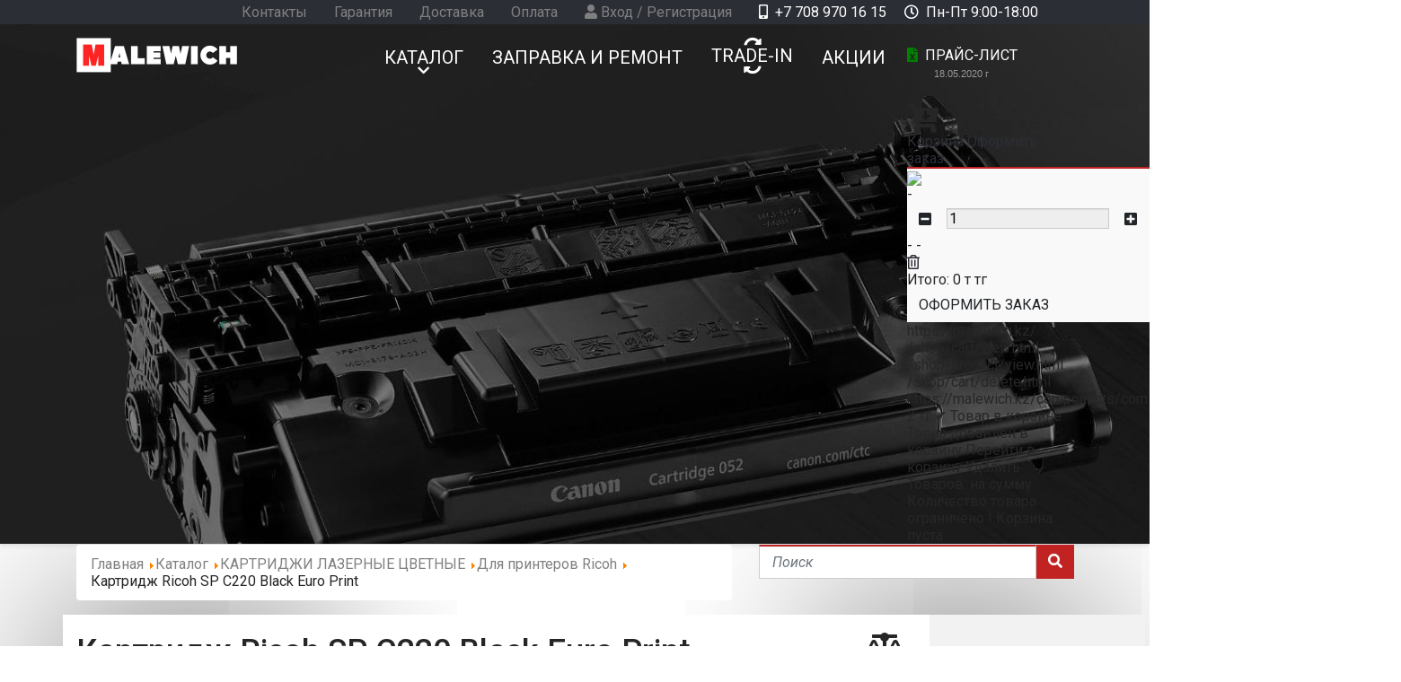

--- FILE ---
content_type: text/html; charset=utf-8
request_url: https://malewich.kz/catalog/color-laser-cartridges/ricoh-color-cartridges/cartridge-ricoh-sp-c220-black-euro-print.html
body_size: 15289
content:

<!DOCTYPE html>
<html lang="ru-RU" dir="ltr">
   <head>
      <meta http-equiv="X-UA-Compatible" content="IE=edge" />
      <meta name="viewport" content="width=device-width, initial-scale=1" />
      <meta name="HandheldFriendly" content="true" />
      <meta name="apple-mobile-web-app-capable" content="YES" />
      <link rel="stylesheet" href="https://use.fontawesome.com/releases/v5.11.2/css/all.css" >
   <meta charset="utf-8" />
	<base href="https://malewich.kz/catalog/color-laser-cartridges/ricoh-color-cartridges/cartridge-ricoh-sp-c220-black-euro-print.html" />
	<meta name="robots" content="max-snippet:-1, max-image-preview:large, max-video-preview:-1" />
	<meta name="description" content="Купить оптом и в розницу картридж Ricoh SP C220 Black Euro Print для Aficio SPC220/SPC221/SPC222/SPC240 по выгодной цене. Доставка по Казахстану." />
	<meta name="generator" content="Joomla! - Open Source Content Management" />
	<title>Картридж Ricoh SP C220 Black Euro Print для Aficio SPC220/SPC221/SPC222/SPC240 - Интернет-магазин Malewich.kz</title>
	<link href="https://malewich.kz/images/malewich/favicon.png" rel="shortcut icon" type="" />
	<link href="https://malewich.kz/components/com_jshopping/css/bs4.css" rel="stylesheet" />
	<link href="https://malewich.kz/components/com_jshopping/css/jquery.lightbox.css" rel="stylesheet" />
	<link rel="stylesheet" type="text/css" href="/media/plg_jchoptimize/cache/css/14559b859cd52fa38ebced1201a1f546.css" />
	
	<link href="https://malewich.kz/media/astroid/assets/css/animate.min.css?3d28e7f7d0c12a87b7f7eff458d6552c" rel="stylesheet" />
	<link href="https://fonts.googleapis.com/css?family=Roboto:100,100i,300,300i,400,400i,500,500i,700,700i,900,900i|Roboto:100,100i,300,300i,400,400i,500,500i,700,700i,900,900i|Roboto:100,100i,300,300i,400,400i,500,500i,700,700i,900,900i|Roboto:100,100i,300,300i,400,400i,500,500i,700,700i,900,900i|Roboto:100,100i,300,300i,400,400i,500,500i,700,700i,900,900i|Roboto:100,100i,300,300i,400,400i,500,500i,700,700i,900,900i|Roboto:100,100i,300,300i,400,400i,500,500i,700,700i,900,900i|Roboto:100,100i,300,300i,400,400i,500,500i,700,700i,900,900i|Roboto:100,100i,300,300i,400,400i,500,500i,700,700i,900,900i" rel="stylesheet" />
	<link rel="stylesheet" type="text/css" href="/media/plg_jchoptimize/cache/css/8e176fbf9ef7f8aaa7f8100420fae164.css" />
	
	<link href="https://malewich.kz/media/com_acym/css/module.min.css?v=960" rel="stylesheet" />
	<link href="https://malewich.kz/modules/mod_jshopping_basket_ajax/css/style.css" rel="stylesheet" />
	<style>
#topbar-1{color:rgb(255, 255, 255) !important; }#topbar-1 a{color:rgb(128, 128, 128) !important; }#topbar-1 a:hover{color:rgb(128, 128, 128) !important; }#astroid-column-1091539321232502{color:rgb(255, 255, 255) !important; }#astroid-column-1091539321232502 a{color:rgb(255, 255, 255) !important; }#astroid-column-1091539321232502 a:hover{color:rgb(255, 255, 255) !important; }#bottom-section-1529739293881{color:rgb(128, 128, 128) !important; }#bottom-section-1529739293881 a{color:rgb(128, 128, 128) !important; }#bottom-section-1529739293881 a:hover{color:rgb(193, 35, 35) !important; }#bottom-section-1529739293881{color:rgb(128, 128, 128) !important; }#bottom-section-1529739293881 a{color:rgb(128, 128, 128) !important; }#bottom-section-1529739293881 a:hover{color:rgb(193, 35, 35) !important; }#footer-section-1528971627712{color:rgb(128, 128, 128) !important; }#footer-section-1528971627712 a{color:rgb(255, 255, 255) !important; }#footer-section-1528971627712 a:hover{color:rgb(196, 35, 35) !important; }#footer-section-1528971627712{color:rgb(128, 128, 128) !important; }#footer-section-1528971627712 a{color:rgb(255, 255, 255) !important; }#footer-section-1528971627712 a:hover{color:rgb(196, 35, 35) !important; }
	</style>
	<script type="application/json" class="joomla-script-options new">{"csrf.token":"681f4dfaa63f13a7b91eeba008be61e9","system.paths":{"root":"","base":""}}</script>
	
	
	
	
	
	
	
	
	
	
	
	
	
	
	
	
	
	
	
	
	
	
	<!-- Start: Структурные данные гугла -->
            
<script type="application/ld+json">
{
    "@context": "https://schema.org",
    "@type": "BreadcrumbList",
    "itemListElement": [
        {
            "@type": "ListItem",
            "position": 1,
            "name": "Главная",
            "item": "https://malewich.kz/"
        },
        {
            "@type": "ListItem",
            "position": 2,
            "name": "Каталог",
            "item": "https://malewich.kz/"
        },
        {
            "@type": "ListItem",
            "position": 3,
            "name": "КАРТРИДЖИ ЛАЗЕРНЫЕ ЦВЕТНЫЕ",
            "item": "https://malewich.kz/catalog/color-laser-cartridges.html"
        },
        {
            "@type": "ListItem",
            "position": 4,
            "name": "Для принтеров Ricoh",
            "item": "https://malewich.kz/catalog/color-laser-cartridges/ricoh-color-cartridges.html"
        },
        {
            "@type": "ListItem",
            "position": 5,
            "name": "Картридж Ricoh SP C220 Black Euro Print",
            "item": "https://malewich.kz/catalog/color-laser-cartridges/ricoh-color-cartridges/cartridge-ricoh-sp-c220-black-euro-print.html"
        }
    ]
}
</script>

<script type="application/ld+json">
{
    "@context": "https://schema.org",
    "@type": "Product",
    "productID": "3172",
    "name": "Картридж Ricoh SP C220 Black Euro Print",
    "image": "https://malewich.kz/components/com_jshopping/files/img_products/full_Ricoh-SP-C220-bk.jpg",
    "description": "ХАРАКТЕРИСТИКИ Производитель Euro Print Модель картриджа EP- Вид Принт-картридж Тип картриджа Совместимый Цвет печати Чёрный Для принтеров - Совместимые модели - Ресурс 00 страниц A4 при 5% заполнении Размеры упаковки (Д x Ш x В) 33 x 15 x 15 см Вес с упаковкой 1.0 кг   ОПИСАНИЕКартридж Euro Print S",
    "sku": "103996",
    "mpn": "103996",
    "brand": {
        "@type": "Brand",
        "name": "Euro Print"
    },
    "offers": {
        "@type": "Offer",
        "priceCurrency": "KZT",
        "price": "17294.00",
        "url": "https://malewich.kz/catalog/color-laser-cartridges/ricoh-color-cartridges/cartridge-ricoh-sp-c220-black-euro-print.html",
        "itemCondition": "http://schema.org/NewCondition",
        "availability": "https://schema.org/InStock",
        "priceValidUntil": "2100-12-31T10:00:00"
    }
}
</script>
            <!-- End: Структурные данные гугла -->

   






   	<script type="application/javascript" src="/media/plg_jchoptimize/cache/js/4194c44f709458e24f75746cb0fb382f.js"></script>
	<script src="https://malewich.kz/components/com_jshopping/js/jquery/jquery.media.js"></script>
<script src="https://malewich.kz/components/com_jshopping/js/functions.js"></script>
<script src="https://malewich.kz/components/com_jshopping/js/validateForm.js"></script>
<script src="https://malewich.kz/components/com_jshopping/js/jquery/jquery.lightbox.js"></script>
<script src="/media/com_jshopping/js/jquery.product-list-comparison.js"></script>
<script type="application/javascript" src="/media/plg_jchoptimize/cache/js/fce961b3c885a9d8f6f97e2a9009f0ad.js"></script>
	<script src="https://malewich.kz/media/com_acym/js/module.min.js?v=960"></script>
<script src="https://malewich.kz/modules/mod_jshopping_basket_ajax/js/ajax.js"></script>
<script>
function initJSlightBox(){
    jQuery("a.lightbox").lightBox({
        imageLoading: "https://malewich.kz/components/com_jshopping/images/loading.gif",
        imageBtnClose: "https://malewich.kz/components/com_jshopping/images/close.gif",
        imageBtnPrev: "https://malewich.kz/components/com_jshopping/images/prev.gif",
        imageBtnNext: "https://malewich.kz/components/com_jshopping/images/next.gif",
        imageBlank: "https://malewich.kz/components/com_jshopping/images/blank.gif",
        txtImage: "Изображение",
        txtOf: "из"
    });
}
jQuery(function() { initJSlightBox(); });
        if(typeof acymModule === 'undefined'){
            var acymModule = [];
			acymModule['emailRegex'] = /^[a-z0-9!#$%&\'*+\/=?^_`{|}~-]+(?:\.[a-z0-9!#$%&\'*+\/=?^_`{|}~-]+)*\@([a-z0-9-]+\.)+[a-z0-9]{2,20}$/i;
			acymModule['NAMECAPTION'] = 'Название';
			acymModule['NAME_MISSING'] = 'Пожалуйста, введите Ваше имя';
			acymModule['EMAILCAPTION'] = 'E-mail';
			acymModule['VALID_EMAIL'] = 'Пожалуйста, введите корректный e-mail';
			acymModule['VALID_EMAIL_CONFIRMATION'] = 'Поле электронной почты и поле подтверждения электронной почты должны быть идентичными';
			acymModule['CAPTCHA_MISSING'] = 'Неправильная капча, попробуйте ещё раз';
			acymModule['NO_LIST_SELECTED'] = 'Пожалуйста, выберите список, на который Вы хотите подписаться';
			acymModule['NO_LIST_SELECTED_UNSUB'] = 'Выберите списки, от которых вы хотите отказаться';
            acymModule['ACCEPT_TERMS'] = 'Пожалуйста, проверьте Условия использования / Политика конфиденциальности';
        }
		
	</script>
</head>
<body class="site astroid-framework com-jshopping layout-default task-view itemid-1007 ricoh-color-cartridges ricoh-color-cartridges-alias tp-style-29 ltr ru-RU">
   <div id="astroid-preloader" class="d-flex align-items-center">
   <div class="bouncing-loader"><div></div><div></div><div></div></div></div><a id="astroid-backtotop" class="square" href="javascript:void(0)" style="background:rgb(193, 35, 35);"><i class="fas fa-angle-double-up" style="font-size:40px; color:rgb(255, 255, 255);line-height:40px;  padding: 4px"></i></a><div class="astroid-container"><div class="astroid-mobilemenu d-none d-init" data-class-prefix="astroid-mobilemenu" id="astroid-mobilemenu">
<div class="burger-menu-button active">
   <button type="button" class="button close-offcanvas offcanvas-close-btn">
      <span class="box">
         <span class="inner"></span>
      </span>
   </button>
</div>
   <ul class="astroid-mobile-menu d-none"><li class="nav-item nav-item-id-226 nav-item-level-1 nav-item-default d-none no-dropdown-icon"><!--menu link starts-->
<a href="/" title="Главная" class=" nav-link item-link-component item-level-1" data-drop-action="hover">
   <span class="nav-title">
               <i class="fas fa-home"></i>
                           </span>
   </a>
<!--menu link ends--></li><li class="nav-item nav-item-id-682 nav-item-level-1 nav-item-active nav-item-deeper nav-item-parent has-megamenu nav-item-megamenu no-dropdown-icon"><!--menu link starts-->
<a href="#" title="Каталог" class=" nav-link active item-link-url item-level-1" data-drop-action="hover">
   <span class="nav-title">
                                          Каталог                              </span>
   </a>
<!--menu link ends--><ul class="nav-child list-group navbar-subnav level-1"><li class="nav-item-submenu nav-item-id-808 nav-item-level-2 nav-item-deeper nav-item-parent nav-item-megamenu no-dropdown-icon"><!--menu link starts-->
<a href="/catalog/cartridges.html" title="КАРТРИДЖИ ЛАЗЕРНЫЕ МОНОХРОМНЫЕ" class=" nav-link item-link-component item-level-2" data-drop-action="hover">
   <span class="nav-title">
                                          КАРТРИДЖИ ЛАЗЕРНЫЕ МОНОХРОМНЫЕ                              </span>
   </a>
<!--menu link ends--><ul class="nav-child list-group navbar-subnav level-2"><li class="nav-item-submenu nav-item-id-824 nav-item-level-3 nav-item-parent nav-item-megamenu hov-canon no-dropdown-icon"><!--menu link starts-->
<a href="/catalog/cartridges/kartridzhi-lazernye-canon.html" title="Для принтеров Canon" class=" nav-link item-link-component item-level-3" data-drop-action="hover">
   <span class="nav-title">
                                          Для принтеров Canon                              </span>
   </a>
<!--menu link ends--></li><li class="nav-item-submenu nav-item-id-825 nav-item-level-3 nav-item-parent nav-item-megamenu hov-hp no-dropdown-icon"><!--menu link starts-->
<a href="/catalog/cartridges/kartridzhi-lazernye-hp.html" title="Для принтеров HP" class=" nav-link item-link-component item-level-3" data-drop-action="hover">
   <span class="nav-title">
                                          Для принтеров HP                              </span>
   </a>
<!--menu link ends--></li><li class="nav-item-submenu nav-item-id-827 nav-item-level-3 nav-item-parent nav-item-megamenu hov-lexmark no-dropdown-icon"><!--menu link starts-->
<a href="/catalog/cartridges/kartridzhi-lazernye-lexmark.html" title="Для принтеров Lexmark" class=" nav-link item-link-component item-level-3" data-drop-action="hover">
   <span class="nav-title">
                                          Для принтеров Lexmark                              </span>
   </a>
<!--menu link ends--></li><li class="nav-item-submenu nav-item-id-828 nav-item-level-3 nav-item-parent nav-item-megamenu hov-ricoh no-dropdown-icon"><!--menu link starts-->
<a href="/catalog/cartridges/kartridzhi-lazernye-ricoh.html" title="Для принтеров Ricoh" class=" nav-link item-link-component item-level-3" data-drop-action="hover">
   <span class="nav-title">
                                          Для принтеров Ricoh                              </span>
   </a>
<!--menu link ends--></li><li class="nav-item-submenu nav-item-id-829 nav-item-level-3 nav-item-parent nav-item-megamenu hov-samsung no-dropdown-icon"><!--menu link starts-->
<a href="/catalog/cartridges/kartridzhi-lazernye-samsung.html" title="Для принтеров Samsung" class=" nav-link item-link-component item-level-3" data-drop-action="hover">
   <span class="nav-title">
                                          Для принтеров Samsung                              </span>
   </a>
<!--menu link ends--></li><li class="nav-item-submenu nav-item-id-830 nav-item-level-3 nav-item-parent nav-item-megamenu hov-xerox no-dropdown-icon"><!--menu link starts-->
<a href="/catalog/cartridges/kartridzhi-lazernye-xerox.html" title="Для принтеров Xerox" class=" nav-link item-link-component item-level-3" data-drop-action="hover">
   <span class="nav-title">
                                          Для принтеров Xerox                              </span>
   </a>
<!--menu link ends--></li></ul></li><li class="nav-item-submenu nav-item-id-921 nav-item-level-2 nav-item-deeper nav-item-parent nav-item-megamenu no-dropdown-icon"><!--menu link starts-->
<a href="/catalog/ink-cartridges.html" title="КАРТРИДЖИ СТРУЙНЫЕ" class=" nav-link item-link-component item-level-2" data-drop-action="hover">
   <span class="nav-title">
                                          КАРТРИДЖИ СТРУЙНЫЕ                              </span>
   </a>
<!--menu link ends--><ul class="nav-child list-group navbar-subnav level-2"><li class="nav-item-submenu nav-item-id-832 nav-item-level-3 nav-item-parent nav-item-megamenu hov-canon no-dropdown-icon"><!--menu link starts-->
<a href="/catalog/ink-cartridges/kartridzhi-strujnye-canon.html" title="Картриджи струйные Canon" class=" nav-link item-link-component item-level-3" data-drop-action="hover">
   <span class="nav-title">
                                          Картриджи струйные Canon                              </span>
   </a>
<!--menu link ends--></li><li class="nav-item-submenu nav-item-id-831 nav-item-level-3 nav-item-parent nav-item-megamenu hov-hp no-dropdown-icon"><!--menu link starts-->
<a href="/catalog/ink-cartridges/kartridzhi-strujnye-hp.html" title="Картриджи струйные HP" class=" nav-link item-link-component item-level-3" data-drop-action="hover">
   <span class="nav-title">
                                          Картриджи струйные HP                              </span>
   </a>
<!--menu link ends--></li><li class="nav-item-submenu nav-item-id-833 nav-item-level-3 nav-item-parent nav-item-megamenu hov-epson no-dropdown-icon"><!--menu link starts-->
<a href="/catalog/ink-cartridges/kartridzhi-strujnye-epson.html" title="Картриджи струйные Epson" class=" nav-link item-link-component item-level-3" data-drop-action="hover">
   <span class="nav-title">
                                          Картриджи струйные Epson                              </span>
   </a>
<!--menu link ends--></li></ul></li><li class="nav-item-submenu nav-item-id-924 nav-item-level-2 nav-item-active nav-item-deeper nav-item-parent nav-item-megamenu no-dropdown-icon"><!--menu link starts-->
<a href="/catalog/color-laser-cartridges.html" title="КАРТРИДЖИ ЛАЗЕРНЫЕ ЦВЕТНЫЕ" class=" nav-link active item-link-component item-level-2" data-drop-action="hover">
   <span class="nav-title">
                                          КАРТРИДЖИ ЛАЗЕРНЫЕ ЦВЕТНЫЕ                              </span>
   </a>
<!--menu link ends--><ul class="nav-child list-group navbar-subnav level-2"><li class="nav-item-submenu nav-item-id-927 nav-item-level-3 nav-item-parent nav-item-megamenu hov-canon no-dropdown-icon"><!--menu link starts-->
<a href="/catalog/color-laser-cartridges/canon-color-cartridges.html" title="Для принтеров Canon" class=" nav-link item-link-component item-level-3" data-drop-action="hover">
   <span class="nav-title">
                                          Для принтеров Canon                              </span>
   </a>
<!--menu link ends--></li><li class="nav-item-submenu nav-item-id-826 nav-item-level-3 nav-item-parent nav-item-megamenu hov-hp no-dropdown-icon"><!--menu link starts-->
<a href="/catalog/color-laser-cartridges/kartridzhi-lazernye-hp-color.html" title="Для принтеров HP Color" class=" nav-link item-link-component item-level-3" data-drop-action="hover">
   <span class="nav-title">
                                          Для принтеров HP Color                              </span>
   </a>
<!--menu link ends--></li><li class="nav-item-submenu nav-item-id-926 nav-item-level-3 nav-item-parent nav-item-megamenu hov-samsung no-dropdown-icon"><!--menu link starts-->
<a href="/catalog/color-laser-cartridges/samsung-color-cartridges.html" title="Для принтеров Samsung" class=" nav-link item-link-component item-level-3" data-drop-action="hover">
   <span class="nav-title">
                                          Для принтеров Samsung                              </span>
   </a>
<!--menu link ends--></li><li class="nav-item-submenu nav-item-id-1007 nav-item-level-3 nav-item-current nav-item-active nav-item-parent nav-item-megamenu hov-ricoh no-dropdown-icon"><!--menu link starts-->
<a href="/catalog/color-laser-cartridges/ricoh-color-cartridges.html" title="Для принтеров Ricoh" class=" nav-link active item-link-component item-level-3" data-drop-action="hover">
   <span class="nav-title">
                                          Для принтеров Ricoh                              </span>
   </a>
<!--menu link ends--></li></ul></li><li class="nav-item-submenu nav-item-id-925 nav-item-level-2 nav-item-parent nav-item-megamenu no-dropdown-icon"><!--menu link starts-->
<a href="/catalog/keyboards-mouse.html" title="КЛАВИАТУРЫ И МЫШКИ" class=" nav-link item-link-component item-level-2" data-drop-action="hover">
   <span class="nav-title">
                                          КЛАВИАТУРЫ И МЫШКИ                              </span>
   </a>
<!--menu link ends--></li><li class="nav-item-submenu nav-item-id-920 nav-item-level-2 nav-item-parent nav-item-megamenu no-dropdown-icon"><!--menu link starts-->
<a href="/catalog/brands.html" title="Бренды" class=" nav-link item-link-component item-level-2" data-drop-action="hover">
   <span class="nav-title">
                                          Бренды                              </span>
   </a>
<!--menu link ends--></li><li class="nav-item-submenu nav-item-id-919 nav-item-level-2 nav-item-deeper nav-item-parent nav-item-megamenu no-dropdown-icon"><!--menu link starts-->
<a href="/catalog/toners.html" title="ТОНЕРЫ" class=" nav-link item-link-component item-level-2" data-drop-action="hover">
   <span class="nav-title">
                                          ТОНЕРЫ                              </span>
   </a>
<!--menu link ends--><ul class="nav-child list-group navbar-subnav level-2"><li class="nav-item-submenu nav-item-id-850 nav-item-level-3 nav-item-parent nav-item-megamenu hov-hp no-dropdown-icon"><!--menu link starts-->
<a href="/catalog/toners/tonery-hp.html" title="Тонеры HP" class=" nav-link item-link-component item-level-3" data-drop-action="hover">
   <span class="nav-title">
                                          Тонеры HP                              </span>
   </a>
<!--menu link ends--></li><li class="nav-item-submenu nav-item-id-851 nav-item-level-3 nav-item-parent nav-item-megamenu hov-canon no-dropdown-icon"><!--menu link starts-->
<a href="/catalog/toners/tonery-canon.html" title="Тонеры Canon" class=" nav-link item-link-component item-level-3" data-drop-action="hover">
   <span class="nav-title">
                                          Тонеры Canon                              </span>
   </a>
<!--menu link ends--></li><li class="nav-item-submenu nav-item-id-858 nav-item-level-3 nav-item-parent nav-item-megamenu hov-samsung no-dropdown-icon"><!--menu link starts-->
<a href="/catalog/toners/tonery-samsung.html" title="Тонеры Samsung" class=" nav-link item-link-component item-level-3" data-drop-action="hover">
   <span class="nav-title">
                                          Тонеры Samsung                              </span>
   </a>
<!--menu link ends--></li><li class="nav-item-submenu nav-item-id-861 nav-item-level-3 nav-item-parent nav-item-megamenu hov-xerox no-dropdown-icon"><!--menu link starts-->
<a href="/catalog/toners/tonery-xerox.html" title="Тонеры Xerox" class=" nav-link item-link-component item-level-3" data-drop-action="hover">
   <span class="nav-title">
                                          Тонеры Xerox                              </span>
   </a>
<!--menu link ends--></li></ul></li></ul></li><li class="nav-item nav-item-id-687 nav-item-level-1 no-dropdown-icon"><!--menu link starts-->
<a href="/repair.html" title="Заправка и ремонт" class=" nav-link item-link-component item-level-1" data-drop-action="hover">
   <span class="nav-title">
                                          Заправка и ремонт                              </span>
   </a>
<!--menu link ends--></li><li class="nav-item nav-item-id-688 nav-item-level-1 no-dropdown-icon"><!--menu link starts-->
<a href="/trade-in.html" title="Trade-in" class="trade-in nav-link item-link-component item-level-1" data-drop-action="hover">
   <span class="nav-title">
                                          Trade-in                              </span>
   </a>
<!--menu link ends--></li><li class="nav-item nav-item-id-689 nav-item-level-1 no-dropdown-icon"><!--menu link starts-->
<a href="/promotions.html" title="Акции" class=" nav-link item-link-component item-level-1" data-drop-action="hover">
   <span class="nav-title">
                                          Акции                              </span>
   </a>
<!--menu link ends--></li></ul></div>
<div class="astroid-content"><div style="" class="astroid-layout astroid-layout-wide"><div class="astroid-wrapper"><section  id="topbar-section-551539321230222" class="astroid-section p-1 hideonxs hideonsm hideonmd" style="background-color:rgb(44, 46, 54)" ><div class='container'><div  id="astroid-row-941539321230222" class="row astroid-row" ><div id="topbar-1" class="astroid-column col-lg-8" ><div class="astroid-module-position float-right" id="topbar-1-241539321244222" style="background-color:rgb(44, 46, 54)" >      <nav class="moduletable float-right">
            <ul class="nav menu navVerticalView ">
<li class="item-404"><a href="/contact.html" >Контакты</a></li><li class="item-683"><a href="/garantiya.html" >Гарантия</a></li><li class="item-684"><a href="/dostavka.html" >Доставка</a></li><li class="item-685"><a href="/oplata.html" >Оплата</a></li><li class="item-686"><a href="/login-reg.html" ><span class="nav-title"><i class="fas fa-user"></i></span>  Вход / Регистрация</a></li></ul>      </nav>
      </div></div><div id="astroid-column-1091539321232502" class="astroid-column col-lg-4" ><div class="astroid-module-position" id="topbar-2" >
<div class="astroid-contact-info">
   
   
         <span class="mr-3 d-inline-block">
                     <i class="fas fa-mobile-alt mr-1"></i>
                           <a href="tel:+7 708 970 16 15">+7 708 970 16 15</a>
      </span>
   
   
         <span class="mr-3 d-inline-block">
                     <i class="far fa-clock mr-1"></i>
                           Пн-Пт 9:00-18:00      </span>
   </div></div></div></div></div></section><section  id="header-section-1529472563843" class="astroid-section astroid-header-section shadow-sm border-bottom" style="background-color:inherit;background-image: url(https://malewich.kz/images/malewich/banner-black.jpg);background-repeat:inherit;background-size:cover;background-attachment:inherit;background-position:inherit" ><div class='container'><div  id="astroid-row-1529472563843" class="row no-gutters astroid-row" ><div id="astroid-column-1529472563843" class="astroid-column col-lg-10" ><div class="astroid-module-position" id="astroid-header-1529472563843" ><!-- header starts -->
<header data-megamenu data-megamenu-class=".has-megamenu" data-megamenu-content-class=".megamenu-container" data-dropdown-arrow="false" data-header-offset="true" data-transition-speed="100" data-animation="slide" data-easing="linear" data-trigger="hover" data-megamenu-submenu-class=".nav-submenu,.nav-submenu-static" id="astroid-header" class="astroid-header astroid-horizontal-header astroid-horizontal-right-header">
   <div class="d-flex flex-row justify-content-between">
               <div class="d-flex d-lg-none justify-content-start">
            <div class="header-mobilemenu-trigger d-lg-none burger-menu-button align-self-center" data-offcanvas="#astroid-mobilemenu" data-effect="mobilemenu-slide">
               <button class="button" type="button"><span class="box"><span class="inner"></span></span></button>
            </div>
         </div>
            <div class="header-left-section d-flex justify-content-between">
         <!-- logo starts -->
<!-- <div class=""> -->
   <!-- image logo starts -->
      <a class="astroid-logo astroid-logo-image d-flex align-items-center align-items-md-start mr-0 mr-lg-4" href="https://malewich.kz/">
               <img src="https://malewich.kz//images/malewich/logo-malewich.png" alt="Интернет-магазин Malewich.kz" class="astroid-logo-default" />
                     <img src="https://malewich.kz//images/malewich/logo-malewich.png" alt="Интернет-магазин Malewich.kz" class="astroid-logo-mobile" />
                     <img src="https://malewich.kz//images/malewich/logo-malewich.png" alt="Интернет-магазин Malewich.kz" class="astroid-logo-sticky" />
         </a>
   <!-- image logo ends -->
<!-- </div> -->
<!-- logo ends -->
               </div>
                     <div class="header-right-section d-flex justify-content-end">
            <div class=" align-self-center px-2 d-none d-lg-block"><ul class="nav astroid-nav d-none d-lg-flex"><li data-position="left" class="nav-item nav-item-id-226 nav-item-level-1 nav-item-default d-none no-dropdown-icon"><!--menu link starts-->
<a href="/" title="Главная" class=" nav-link item-link-component item-level-1" data-drop-action="hover">
   <span class="nav-title">
               <i class="fas fa-home"></i>
                           </span>
   </a>
<!--menu link ends--></li><li data-position="right" class="nav-item nav-item-id-682 nav-item-level-1 nav-item-active nav-item-deeper nav-item-parent has-megamenu nav-item-megamenu no-dropdown-icon"><!--menu link starts-->
<a href="#" title="Каталог" class=" nav-link active megamenu-item-link item-link-url item-level-1" data-drop-action="hover">
   <span class="nav-title">
                                          Каталог                                    <i class="fa fa-chevron-down nav-item-caret"></i>
         </span>
   </a>
<!--menu link ends--><div style="width:1200px" class="megamenu-container"><div class="row m-0"><div class="col col-md-4"><ul class="nav-submenu megamenu-submenu-level-1"><li class="megamenu-menu-item nav-item-submenu nav-item-id-808 nav-item-level-2 nav-item-deeper nav-item-parent nav-item-megamenu no-dropdown-icon"><!--menu link starts-->
<a href="/catalog/cartridges.html" title="КАРТРИДЖИ ЛАЗЕРНЫЕ МОНОХРОМНЫЕ" class="megamenu-title megamenu-item-link item-link-component item-level-2" data-drop-action="hover">
   <span class="nav-title">
                                          КАРТРИДЖИ ЛАЗЕРНЫЕ МОНОХРОМНЫЕ                                    <i class="fa fa-chevron-right nav-item-caret"></i>
         </span>
   </a>
<!--menu link ends--><ul class="nav-submenu"><li class="nav-item-submenu nav-item-id-824 nav-item-level-3 hov-canon no-dropdown-icon"><!--menu link starts-->
<a href="/catalog/cartridges/kartridzhi-lazernye-canon.html" title="Для принтеров Canon" class=" item-link-component item-level-3" data-drop-action="hover">
   <span class="nav-title">
                                          Для принтеров Canon                              </span>
   </a>
<!--menu link ends--></li><li class="nav-item-submenu nav-item-id-825 nav-item-level-3 hov-hp no-dropdown-icon"><!--menu link starts-->
<a href="/catalog/cartridges/kartridzhi-lazernye-hp.html" title="Для принтеров HP" class=" item-link-component item-level-3" data-drop-action="hover">
   <span class="nav-title">
                                          Для принтеров HP                              </span>
   </a>
<!--menu link ends--></li><li class="nav-item-submenu nav-item-id-827 nav-item-level-3 hov-lexmark no-dropdown-icon"><!--menu link starts-->
<a href="/catalog/cartridges/kartridzhi-lazernye-lexmark.html" title="Для принтеров Lexmark" class=" item-link-component item-level-3" data-drop-action="hover">
   <span class="nav-title">
                                          Для принтеров Lexmark                              </span>
   </a>
<!--menu link ends--></li><li class="nav-item-submenu nav-item-id-828 nav-item-level-3 hov-ricoh no-dropdown-icon"><!--menu link starts-->
<a href="/catalog/cartridges/kartridzhi-lazernye-ricoh.html" title="Для принтеров Ricoh" class=" item-link-component item-level-3" data-drop-action="hover">
   <span class="nav-title">
                                          Для принтеров Ricoh                              </span>
   </a>
<!--menu link ends--></li><li class="nav-item-submenu nav-item-id-829 nav-item-level-3 hov-samsung no-dropdown-icon"><!--menu link starts-->
<a href="/catalog/cartridges/kartridzhi-lazernye-samsung.html" title="Для принтеров Samsung" class=" item-link-component item-level-3" data-drop-action="hover">
   <span class="nav-title">
                                          Для принтеров Samsung                              </span>
   </a>
<!--menu link ends--></li><li class="nav-item-submenu nav-item-id-830 nav-item-level-3 hov-xerox no-dropdown-icon"><!--menu link starts-->
<a href="/catalog/cartridges/kartridzhi-lazernye-xerox.html" title="Для принтеров Xerox" class=" item-link-component item-level-3" data-drop-action="hover">
   <span class="nav-title">
                                          Для принтеров Xerox                              </span>
   </a>
<!--menu link ends--></li></ul></li></ul><ul class="nav-submenu megamenu-submenu-level-1"><li class="megamenu-menu-item nav-item-submenu nav-item-id-924 nav-item-level-2 nav-item-active nav-item-deeper nav-item-parent nav-item-megamenu no-dropdown-icon"><!--menu link starts-->
<a href="/catalog/color-laser-cartridges.html" title="КАРТРИДЖИ ЛАЗЕРНЫЕ ЦВЕТНЫЕ" class="megamenu-title active megamenu-item-link item-link-component item-level-2" data-drop-action="hover">
   <span class="nav-title">
                                          КАРТРИДЖИ ЛАЗЕРНЫЕ ЦВЕТНЫЕ                                    <i class="fa fa-chevron-right nav-item-caret"></i>
         </span>
   </a>
<!--menu link ends--><ul class="nav-submenu"><li class="nav-item-submenu nav-item-id-927 nav-item-level-3 hov-canon no-dropdown-icon"><!--menu link starts-->
<a href="/catalog/color-laser-cartridges/canon-color-cartridges.html" title="Для принтеров Canon" class=" item-link-component item-level-3" data-drop-action="hover">
   <span class="nav-title">
                                          Для принтеров Canon                              </span>
   </a>
<!--menu link ends--></li><li class="nav-item-submenu nav-item-id-826 nav-item-level-3 hov-hp no-dropdown-icon"><!--menu link starts-->
<a href="/catalog/color-laser-cartridges/kartridzhi-lazernye-hp-color.html" title="Для принтеров HP Color" class=" item-link-component item-level-3" data-drop-action="hover">
   <span class="nav-title">
                                          Для принтеров HP Color                              </span>
   </a>
<!--menu link ends--></li><li class="nav-item-submenu nav-item-id-926 nav-item-level-3 hov-samsung no-dropdown-icon"><!--menu link starts-->
<a href="/catalog/color-laser-cartridges/samsung-color-cartridges.html" title="Для принтеров Samsung" class=" item-link-component item-level-3" data-drop-action="hover">
   <span class="nav-title">
                                          Для принтеров Samsung                              </span>
   </a>
<!--menu link ends--></li><li class="nav-item-submenu nav-item-id-1007 nav-item-level-3 nav-item-current nav-item-active hov-ricoh no-dropdown-icon"><!--menu link starts-->
<a href="/catalog/color-laser-cartridges/ricoh-color-cartridges.html" title="Для принтеров Ricoh" class=" active item-link-component item-level-3" data-drop-action="hover">
   <span class="nav-title">
                                          Для принтеров Ricoh                              </span>
   </a>
<!--menu link ends--></li></ul></li></ul><ul class="nav-submenu megamenu-submenu-level-1"><li class="megamenu-menu-item nav-item-submenu nav-item-id-921 nav-item-level-2 nav-item-deeper nav-item-parent nav-item-megamenu no-dropdown-icon"><!--menu link starts-->
<a href="/catalog/ink-cartridges.html" title="КАРТРИДЖИ СТРУЙНЫЕ" class="megamenu-title megamenu-item-link item-link-component item-level-2" data-drop-action="hover">
   <span class="nav-title">
                                          КАРТРИДЖИ СТРУЙНЫЕ                                    <i class="fa fa-chevron-right nav-item-caret"></i>
         </span>
   </a>
<!--menu link ends--><ul class="nav-submenu"><li class="nav-item-submenu nav-item-id-832 nav-item-level-3 hov-canon no-dropdown-icon"><!--menu link starts-->
<a href="/catalog/ink-cartridges/kartridzhi-strujnye-canon.html" title="Картриджи струйные Canon" class=" item-link-component item-level-3" data-drop-action="hover">
   <span class="nav-title">
                                          Картриджи струйные Canon                              </span>
   </a>
<!--menu link ends--></li><li class="nav-item-submenu nav-item-id-831 nav-item-level-3 hov-hp no-dropdown-icon"><!--menu link starts-->
<a href="/catalog/ink-cartridges/kartridzhi-strujnye-hp.html" title="Картриджи струйные HP" class=" item-link-component item-level-3" data-drop-action="hover">
   <span class="nav-title">
                                          Картриджи струйные HP                              </span>
   </a>
<!--menu link ends--></li><li class="nav-item-submenu nav-item-id-833 nav-item-level-3 hov-epson no-dropdown-icon"><!--menu link starts-->
<a href="/catalog/ink-cartridges/kartridzhi-strujnye-epson.html" title="Картриджи струйные Epson" class=" item-link-component item-level-3" data-drop-action="hover">
   <span class="nav-title">
                                          Картриджи струйные Epson                              </span>
   </a>
<!--menu link ends--></li></ul></li></ul><ul class="nav-submenu megamenu-submenu-level-1"><li class="megamenu-menu-item nav-item-submenu nav-item-id-925 nav-item-level-2 nav-item-parent nav-item-megamenu no-dropdown-icon"><!--menu link starts-->
<a href="/catalog/keyboards-mouse.html" title="КЛАВИАТУРЫ И МЫШКИ" class="megamenu-title megamenu-item-link item-link-component item-level-2" data-drop-action="hover">
   <span class="nav-title">
                                          КЛАВИАТУРЫ И МЫШКИ                              </span>
   </a>
<!--menu link ends--></li></ul><ul class="nav-submenu megamenu-submenu-level-1"><li class="megamenu-menu-item nav-item-submenu nav-item-id-919 nav-item-level-2 nav-item-deeper nav-item-parent nav-item-megamenu no-dropdown-icon"><!--menu link starts-->
<a href="/catalog/toners.html" title="ТОНЕРЫ" class="megamenu-title megamenu-item-link item-link-component item-level-2" data-drop-action="hover">
   <span class="nav-title">
                                          ТОНЕРЫ                                    <i class="fa fa-chevron-right nav-item-caret"></i>
         </span>
   </a>
<!--menu link ends--><ul class="nav-submenu"><li class="nav-item-submenu nav-item-id-850 nav-item-level-3 hov-hp no-dropdown-icon"><!--menu link starts-->
<a href="/catalog/toners/tonery-hp.html" title="Тонеры HP" class=" item-link-component item-level-3" data-drop-action="hover">
   <span class="nav-title">
                                          Тонеры HP                              </span>
   </a>
<!--menu link ends--></li><li class="nav-item-submenu nav-item-id-851 nav-item-level-3 hov-canon no-dropdown-icon"><!--menu link starts-->
<a href="/catalog/toners/tonery-canon.html" title="Тонеры Canon" class=" item-link-component item-level-3" data-drop-action="hover">
   <span class="nav-title">
                                          Тонеры Canon                              </span>
   </a>
<!--menu link ends--></li><li class="nav-item-submenu nav-item-id-858 nav-item-level-3 hov-samsung no-dropdown-icon"><!--menu link starts-->
<a href="/catalog/toners/tonery-samsung.html" title="Тонеры Samsung" class=" item-link-component item-level-3" data-drop-action="hover">
   <span class="nav-title">
                                          Тонеры Samsung                              </span>
   </a>
<!--menu link ends--></li><li class="nav-item-submenu nav-item-id-861 nav-item-level-3 hov-xerox no-dropdown-icon"><!--menu link starts-->
<a href="/catalog/toners/tonery-xerox.html" title="Тонеры Xerox" class=" item-link-component item-level-3" data-drop-action="hover">
   <span class="nav-title">
                                          Тонеры Xerox                              </span>
   </a>
<!--menu link ends--></li></ul></li></ul></div><div class="col col-md-4"></div><div class="col col-md-4"><div class="megamenu-item megamenu-module">		<div class="moduletable">

		
			

<div class="custom"  >
	<div id="target-brand"></div></div>

		</div>

	</div></div></div><div class="row m-0"><div class="col col-md-4"><ul class="nav-submenu megamenu-submenu-level-1"><li class="megamenu-menu-item nav-item-submenu nav-item-id-920 nav-item-level-2 nav-item-parent nav-item-megamenu no-dropdown-icon"><!--menu link starts-->
<a href="/catalog/brands.html" title="Бренды" class="megamenu-title megamenu-item-link item-link-component item-level-2" data-drop-action="hover">
   <span class="nav-title">
                                          Бренды                              </span>
   </a>
<!--menu link ends--></li></ul></div><div class="col col-md-4"></div><div class="col col-md-4"></div></div></div></li><li data-position="right" class="nav-item nav-item-id-687 nav-item-level-1 no-dropdown-icon"><!--menu link starts-->
<a href="/repair.html" title="Заправка и ремонт" class=" nav-link item-link-component item-level-1" data-drop-action="hover">
   <span class="nav-title">
                                          Заправка и ремонт                              </span>
   </a>
<!--menu link ends--></li><li data-position="full" class="nav-item nav-item-id-688 nav-item-level-1 no-dropdown-icon"><!--menu link starts-->
<a href="/trade-in.html" title="Trade-in" class="trade-in nav-link item-link-component item-level-1" data-drop-action="hover">
   <span class="nav-title">
                                          Trade-in                              </span>
   </a>
<!--menu link ends--></li><li data-position="right" class="nav-item nav-item-id-689 nav-item-level-1 no-dropdown-icon"><!--menu link starts-->
<a href="/promotions.html" title="Акции" class=" nav-link item-link-component item-level-1" data-drop-action="hover">
   <span class="nav-title">
                                          Акции                              </span>
   </a>
<!--menu link ends--></li></ul></div>                                 </div>
         </div>
</header>
<!-- header ends --></div></div><div id="astroid-column-911555563313803" class="astroid-column col-lg-2" ><div class="astroid-module-position" id="header-451555563388372" >      <div class="moduletable ">
            <div class="custom"  >
	<div id="pricelist"><span style="font-size: 12pt; color: green;"><i class="fas fa-file-excel"></i>  <a href="/files/malewich-price.xls">ПРАЙС-ЛИСТ</a></span><br /><span style="font-size: 8pt;"><span style="font-family: verdana, geneva, sans-serif; color: #999999;">          18.05.2020 г</span></span></div></div>      </div>
            <div class="moduletable ">
            <style type="text/css">
#basket_store{	
	background-color: #c12323;
	border: 1px solid #c12323;
	border-radius: 0px;
	width: 100%;
	min-width: 70px;
}
#basket_1{
	background:url(/modules/mod_jshopping_basket_ajax/img/basket_ajax.png) no-repeat scroll 0 0;
	width: 64px;
	height: 34px;
}
#basket_2{
	background:url(/) no-repeat scroll 0 0;
	width: 100px;
	height: 34px;
}
#basket_3{
	width: 55px;
	height: 25px;
}
.carttext{
    float: left;
	padding: 18px 5px;
	font-size: 22px;
	color: #ffffff;
}
a#basket_right{
	float: right;
}
a#basket_left{
	float: left;
}
#basket_1, #basket_2, #basket_3, #basket_right, #basket_left{
	font-size: 22px;
	color: #ffffff;
}
.basket_list{
	border-top: 2px solid #c12323;
	background-color: #f9f9f9;
	border-radius: 0px;
}
.basket_content{
	width: 550px;
}
.basket_rows {
	max-height: 500px;
}
.basket_img img{
	width: 60px;
}
</style>
<div id="jshop_cart_container" class="empty">
    <div id="jshop_module_cart">
        <span id="jshop_quantity_products">
            <i class="fas fa-cart-arrow-down fa-2x"></i>&nbsp;
            <span class="q-prod">0</span>
        </span>
                    <span id="jshop_cart_empty">Корзина пуста</span>
            </div>
    <div id="jshop_cart_bottom">
        <a href = "/shop/cart/view.html">Корзина</a>
        <a href = "/checkout/view.html">Оформить заказ</a>
    </div>
<div class="basket_content">
	<div class="basket_list">
		<div class="basket_rows">
		            <div class="basket_row no_display" id="basket_item_null">
                <a class="basket_img" href="#">
                    <img src="/">
                </a>
                <div class="basket_name">
                    <a href="#" name="">-</a>
                </div>
                <div class="basket_value">
					<span class="basket_quan">
						<span class="basket_minus btn" minuskey="quantity[null]" keyid="null" minusval="1"><i class="fas fa-minus-square"></i></span>
						<input class="basket_inputbox inputbox qty" type="text" value="1" name="quantity[null]" keyid="null" readonly="readonly">
						<span class="basket_plus btn" pluskey="quantity[null]" keyid="null" plusval="1"><i class="fas fa-plus-square"></i></span>
					</span>
                </div>
                <div class="basket_price_container">
                    <span class="basket_old_price"></span>
                    <span class="basket_price">
                        <span class="pr_bg">-</span>
                        <span class="pr">-</span>
                    </span>
                </div>
                <a class="basket_del" href="#" keyid="null" title="Удалить"><i class="far fa-trash-alt"></i></a>
            </div>
		</div>
		<div class="basket_total">
            <span class="total_text">Итого:</span>
                        <span class="bg_price"></span><span class="sm_price">0 т</span><span class="cr_price"> тг</span>
            <span class="profit">
                        </span>
        </div>

		<a class="basket_incart btn" href = "/checkout/view.html">ОФОРМИТЬ ЗАКАЗ</a>
	</div>
</div>
</div>
<div class="no_display">
<span class="datac-one">https://malewich.kz/</span>
<span class="datac-uic">/shop/cart/view.html</span>
<span class="datac-urp">/shop/product/view.html</span>
<span class="datac-udl">/shop/cart/delete.html</span>
<span class="datac-tip">https://malewich.kz/components/com_jshopping/files/img_products</span>
<span class="datac-vpp">2</span>
<span class="datac-hcc"><span class="currencycode">тг</span></span>
<span class="datac-tac">✔ Товар в корзине</span>
<span class="datac-tic">Товар добавлен в корзину</span>
<span class="datac-tgc">Перейти в корзину</span>
<span class="datac-tdl">Удалить</span>
<span class="datac-tpc">Товаров:</span>
<span class="datac-tps">на сумму</span>
<span class="datac-ter">Количество товара ограничено !</span>
    <span class="datac-cem">Корзина пуста</span>
</div>      </div>
      </div></div></div></div></section><section  id="nav-section-771553493294245" class="astroid-section" ><div class='container'><div  id="astroid-row-301553493294245" class="row astroid-row" ><div id="astroid-column-541553493294245" class="astroid-column col-lg-8" ><div class="astroid-module-position" id="breadcrumdb-1021553493382007" >      <div class="moduletable ">
            <div aria-label="Навигатор сайта" role="navigation">
	<ul  class="breadcrumb">
					<li class="active">
				<span class="divider icon-location"></span>
			</li>
		
						<li  >
											<a  href="/" class="pathway"><span >Главная</span></a>
					
											<span class="divider">
							<img src="/media/system/images/arrow.png" alt="" />						</span>
										<meta  content="1">
				</li>
							<li  >
											<a  href="#" class="pathway"><span >Каталог</span></a>
					
											<span class="divider">
							<img src="/media/system/images/arrow.png" alt="" />						</span>
										<meta  content="2">
				</li>
							<li  >
											<a  href="/catalog/color-laser-cartridges.html" class="pathway"><span >КАРТРИДЖИ ЛАЗЕРНЫЕ ЦВЕТНЫЕ</span></a>
					
											<span class="divider">
							<img src="/media/system/images/arrow.png" alt="" />						</span>
										<meta  content="3">
				</li>
							<li  >
											<a  href="/catalog/color-laser-cartridges/ricoh-color-cartridges.html" class="pathway"><span >Для принтеров Ricoh</span></a>
					
											<span class="divider">
							<img src="/media/system/images/arrow.png" alt="" />						</span>
										<meta  content="4">
				</li>
							<li   class="active">
					<span >
						Картридж Ricoh SP C220 Black Euro Print					</span>
					<meta  content="5">
				</li>
				</ul>
</div>      </div>
      </div></div><div id="astroid-column-241553493303687" class="astroid-column col-lg-4" ><div class="astroid-module-position" id="search-661553493443509" >      <div class="moduletable ">
            <script type = "text/javascript">
function isEmptyValue(value){
    var pattern = /\S/;
    return ret = (pattern.test(value)) ? (true) : (false);
}
</script>
<div class="search">
    <form name = "searchForm" class="jshopping_search_mod form-group" method = "post" action="/product-search/result.html" onsubmit = "return isEmptyValue(jQuery('#jshop_search').val())">
        <div class="input-group">
        <input type="hidden" name="setsearchdata" value="1">
        <input type = "hidden" name = "category_id" value = "0" />

        <input type="hidden" name="search_type" value="any" />
        <input type="search" placeholder="Поиск" class="inputbox form-control search-query input-medium" name = "search" id = "jshop_search" value = "" />

        <div class="input-group-prepend"><button class="button btn btn-primary" onclick="this.form.searchword.focus();"><i class="fas fa-search"></i></button></div>
        
    </form>
</div>      </div>
      </div></div></div></div></section><section  id="content-section-1528971561366" class="astroid-section astroid-component-section" ><div class='container'><div  id="astroid-row-1528971561366" class="row astroid-row" ><div id="astroid-column-1528971561366" class="astroid-column col-lg-10 pt-20" ><div class="astroid-message" id="messages-1528971711775" ><div id="system-message-container">
   </div>
</div><div class="astroid-component" id="component-area-1529739248826" ><div class="astroid-component-area">
       <script type="text/javascript">
        jQuery(function() {
            jQuery(document).initProductListComparison({
                productInCompareMessage: 'В сравнении',
                addProductToCompareMessage: 'Добавить к сравнению'
            });
        });
    </script>


    <script type="text/javascript">
        jQuery(function() {
            jQuery(".astroid-component").parent(".astroid-column").addClass("col-lg-12").removeClass("col-lg-10");
            jQuery(".lh-17.menu-right").parent(".astroid-column").hide();
        });
    </script>

<script type="text/javascript">
        var translate_not_available = "Нет в наличии выбранной опции";
        var translate_zoom_image = "Увеличить изображение";
    var product_basic_price_volume = 0.0000;
    var product_basic_price_unit_qty = 1;
    var currency_code = "тг";
    var format_currency = "00 Symb";
    var decimal_count = 0;
    var decimal_symbol = ".";
    var thousand_separator = "";
    var attr_value = new Object();
    var attr_list = new Array();
    var attr_img = new Object();
            var liveurl = 'https://malewich.kz/';
    var liveattrpath = 'https://malewich.kz/components/com_jshopping/files/img_attributes';
    var liveproductimgpath = 'https://malewich.kz/components/com_jshopping/files/img_products';
    var liveimgpath = 'https://malewich.kz/components/com_jshopping/images';
    var urlupdateprice = '/shop/product/ajax_attrib_select_and_price/3172.html?ajax=1';
    	
jQuery.fn.tooltip = function(options) {		
	var options = jQuery.extend({
		txt: '', 
		maxWidth: 300,
		effect: 'fadeIn',
		duration: 300
	},options);
	
	var helper,effect={},el_tips={};
	if(!jQuery("div.tooltip").length) 
	jQuery(function() {helper = jQuery('<div class="tooltip"></div>').appendTo(document.body).hide();});
	else helper = jQuery("div.tooltip").hide();
	
	effect.show = options.effect;
	switch(options.effect) {
		case 'fadeIn': 		effect.hide = 'fadeOut'; 	break;
		case 'show': 		effect.hide = 'hide'; 		break;
		case 'slideDown': 	effect.hide = 'slideUp'; 	break;
		default: 			effect.hide = 'fadeOut'; 	break;
	}
			
	return this.each(function() {
		if(options.txt) el_tips[jQuery.data(this)] = options.txt;
			else el_tips[jQuery.data(this)] = this.title;
			this.title = '';
			this.alt = '';
		}).mouseover(
			function () {
				if(el_tips[jQuery.data(this)] != '') {
					helper.css('width','');
					helper.html(el_tips[jQuery.data(this)]);
					if(helper.width() > options.maxWidth) helper.width(options.maxWidth);
					eval('helper.'+effect.show+'('+options.duration+')');
					jQuery(this).bind('mousemove', update);
				}
			}
		).mouseout(
			function () {
				jQuery(this).unbind('mousemove', update);	
				eval('helper.'+effect.hide+'('+options.duration+')');
			}		
		);
			

		function update(e) {		
			if (e.pageX + helper.width() + 40 > jQuery(document).scrollLeft() + window.screen.availWidth) 
			helper.css({left: e.pageX - helper.width() - 25 + "px"});
			else helper.css({left: e.pageX + 5 + "px"});
		
			if (e.pageY - helper.height() - 25 < jQuery(document).scrollTop()) helper.css({top: e.pageY + 25 + "px"});
			else helper.css({top: e.pageY - helper.height() - 25 + "px"});
		};
};	
	
</script><!--<style>.lh-17.menu-right{display: none; !importantaaaa;}</style> -->
<div class="jshop productfull" >
<form name="product" method="post" action="/shop/cart/add.html" enctype="multipart/form-data" autocomplete="off">

            
			<div class="product_header d-flex justify-content-between" >
            <h1>Картридж Ricoh SP C220 Black Euro Print                            </h1>
                                    <div class="product_comparison_block float-right">
                        <input
                                id="product_comparison_input_3172"
                                type="checkbox"
                                value="/catalog/color-laser-cartridges/ricoh-color-cartridges/comparison/add.html?product_id=3172&amp;ajax=1"
                                name="inComparison"
                                class="product_comparison_input"
                                                    />
                        <label class="product_comparison_input_label" for="product_comparison_input_3172">
                            <span class="add-to-copmpare"><i class="fas fa-balance-scale fa-2x"></i><span>

                                                    </label>
                    </div>
                			</div>	
    <div class="row"> 
        <div class="col-sm-12 col-lg-6">
            <div class="image_middle">
                                                                
                <span id='list_product_image_middle'>
    			                                                <a class="lightbox" id="main_image_full_3386" href="https://malewich.kz/components/com_jshopping/files/img_products/full_Ricoh-SP-C220-bk.jpg" >
                    <img id = "main_image_3386" src = "https://malewich.kz/components/com_jshopping/files/img_products/Ricoh-SP-C220-bk.jpg" alt="Картридж Ricoh SP C220 Black Euro Print" title="Картридж Ricoh SP C220 Black Euro Print" />

                </a>
                                </span>
                                

				
            </div>
            <div class="jshop_img_description">
                                <ul id='list_product_image_thumb'>
                                </ul>
                                                            </div>
			    
    <div class="related_header">
        <h4>С этим товаром покупают</h4>
    </div>
    <div class="jshop_list_product">
        <div class = "jshop list_related">
                    
                                    <div class = "row">
                            <div class="col-sm-6 col-lg-6">
                <div class="sblock2">
                    <div class="jshop_related block_product">
                        <div class="product productitem_3169">

    
    <div class=" image">
                <div class="image_block">
		                        <a href="/catalog/color-laser-cartridges/ricoh-color-cartridges/cartridge-ricoh-sp-c220-cyan-euro-print.html">
                <img class="jshop_img" src="https://malewich.kz/components/com_jshopping/files/img_products/thumb_Ricoh-SP-C220-C.jpg" alt="Картридж Ricoh SP C220 Cyan Euro Print" />
            </a>
        </div>
                    </div>

	<h2 class="product_title ">
        <a href="/catalog/color-laser-cartridges/ricoh-color-cartridges/cartridge-ricoh-sp-c220-cyan-euro-print.html">Картридж Ricoh SP C220 Cyan Euro Print</a>
            </h2>

    <div class=" mainblock">

        
        <div class="description">
            для Aficio SPC220/SPC221/SPC222/SPC240        </div>


		

        
        
                    <ul class="unstyled extra_fields">
                        </ul>
        


        
        
                                
                        
    </div>
	
                			<div class="old_price" style="height: 20px;">
            </div>
        		
                <div class="buttons">
			<div class="jshop_price_block">
			                                <div class="jshop_price">                                       <!-- <span></span> -->
                    <span class="block_price bg_price">17</span><span class="block_price sm_price">294</span><span class="block_price cr_price"> тг</span>
                </div>
                        			</div>
		
                        <a class="btn btn-success button_buy" href="/shop/cart/add.html?category_id=110&amp;product_id=3169"><i class="fas fa-cart-plus"></i> &nbsp;Купить</a> &nbsp;
   
            			
                    </div>
		<div class="icon-buttons">
		<div><a class="icon-btn" href="/shop/cart/add.html?to=wishlist&amp;category_id=110&amp;product_id=3169"><i class="far fa-bell"></i></a></div>

				<div class="product_comparison_block">
        <input
            id="product_comparison_input_3169"
            type="checkbox"
            value=""
            name="inComparison"
            class="product_comparison_input"
                        />
        <label class="product_comparison_input_label" for="product_comparison_input_3169">
                            <i class="fas fa-balance-scale"></i>
                                    </label>
		</div>
				
		</div>
        
    </div>
                    </div>
                </div>
			</div>
                                
                    
                            <div class="col-sm-6 col-lg-6">
                <div class="sblock2">
                    <div class="jshop_related block_product">
                        <div class="product productitem_3170">

    
    <div class=" image">
                <div class="image_block">
		                        <a href="/catalog/color-laser-cartridges/ricoh-color-cartridges/cartridge-ricoh-sp-c220-magenta-euro-print.html">
                <img class="jshop_img" src="https://malewich.kz/components/com_jshopping/files/img_products/thumb_Ricoh-SP-C220-M.jpg" alt="Картридж Ricoh SP C220 Magenta Euro Print" />
            </a>
        </div>
                    </div>

	<h2 class="product_title ">
        <a href="/catalog/color-laser-cartridges/ricoh-color-cartridges/cartridge-ricoh-sp-c220-magenta-euro-print.html">Картридж Ricoh SP C220 Magenta Euro Print</a>
            </h2>

    <div class=" mainblock">

        
        <div class="description">
            для Aficio SPC220/SPC221/SPC222/SPC240        </div>


		

        
        
                    <ul class="unstyled extra_fields">
                        </ul>
        


        
        
                                
                        
    </div>
	
                			<div class="old_price" style="height: 20px;">
            </div>
        		
                <div class="buttons">
			<div class="jshop_price_block">
			                                <div class="jshop_price">                                       <!-- <span></span> -->
                    <span class="block_price bg_price">17</span><span class="block_price sm_price">294</span><span class="block_price cr_price"> тг</span>
                </div>
                        			</div>
		
                        <a class="btn btn-success button_buy" href="/shop/cart/add.html?category_id=110&amp;product_id=3170"><i class="fas fa-cart-plus"></i> &nbsp;Купить</a> &nbsp;
   
            			
                    </div>
		<div class="icon-buttons">
		<div><a class="icon-btn" href="/shop/cart/add.html?to=wishlist&amp;category_id=110&amp;product_id=3170"><i class="far fa-bell"></i></a></div>

				<div class="product_comparison_block">
        <input
            id="product_comparison_input_3170"
            type="checkbox"
            value=""
            name="inComparison"
            class="product_comparison_input"
                        />
        <label class="product_comparison_input_label" for="product_comparison_input_3170">
                            <i class="fas fa-balance-scale"></i>
                                    </label>
		</div>
				
		</div>
        
    </div>
                    </div>
                </div>
			</div>
                                    <div class = "clearfix"></div>
                    </div>
                                
                    
                                    <div class = "row">
                            <div class="col-sm-6 col-lg-6">
                <div class="sblock2">
                    <div class="jshop_related block_product">
                        <div class="product productitem_3171">

    
    <div class=" image">
                <div class="image_block">
		                        <a href="/catalog/color-laser-cartridges/ricoh-color-cartridges/cartridge-ricoh-sp-c220-yellow-euro-print.html">
                <img class="jshop_img" src="https://malewich.kz/components/com_jshopping/files/img_products/thumb_Ricoh-SP-C220-Y.jpg" alt="Картридж Ricoh SP C220 Yellow Euro Print" />
            </a>
        </div>
                    </div>

	<h2 class="product_title ">
        <a href="/catalog/color-laser-cartridges/ricoh-color-cartridges/cartridge-ricoh-sp-c220-yellow-euro-print.html">Картридж Ricoh SP C220 Yellow Euro Print</a>
            </h2>

    <div class=" mainblock">

        
        <div class="description">
            для Aficio SPC220/SPC221/SPC222/SPC240        </div>


		

        
        
                    <ul class="unstyled extra_fields">
                        </ul>
        


        
        
                                
                        
    </div>
	
                			<div class="old_price" style="height: 20px;">
            </div>
        		
                <div class="buttons">
			<div class="jshop_price_block">
			                                <div class="jshop_price">                                       <!-- <span></span> -->
                    <span class="block_price bg_price">17</span><span class="block_price sm_price">294</span><span class="block_price cr_price"> тг</span>
                </div>
                        			</div>
		
                        <a class="btn btn-success button_buy" href="/shop/cart/add.html?category_id=110&amp;product_id=3171"><i class="fas fa-cart-plus"></i> &nbsp;Купить</a> &nbsp;
   
            			
                    </div>
		<div class="icon-buttons">
		<div><a class="icon-btn" href="/shop/cart/add.html?to=wishlist&amp;category_id=110&amp;product_id=3171"><i class="far fa-bell"></i></a></div>

				<div class="product_comparison_block">
        <input
            id="product_comparison_input_3171"
            type="checkbox"
            value=""
            name="inComparison"
            class="product_comparison_input"
                        />
        <label class="product_comparison_input_label" for="product_comparison_input_3171">
                            <i class="fas fa-balance-scale"></i>
                                    </label>
		</div>
				
		</div>
        
    </div>
                    </div>
                </div>
			</div>
                                
                        
                            <div class = "clearfix"></div>
                </div>
                    </div>
    </div> 
        </div><!-- /1-колонка -->

        <div class="col-sm-12 col-lg-6">
		


            


            
            <!-- Attributes -->
                        <!-- Attributes -->

           <!-- Free Attributes -->
                        <!-- Free Attributes -->
			<div class="row">    
				<div class="col-sm-12 col-lg-9">
					<div class="description"><span>Совместимость:&nbsp;</span>
						для Aficio SPC220/SPC221/SPC222/SPC240					</div>
            <!-- Extra fields -->
                        <ul class="unstyled extra_fields">
                            <li class="row-fluid">
                    <span class="span2 extra_fields_name">Тип:</span>
                    <span class="span10 extra_fields_value">Принт-картридж</span>
                 <!--          -->       
                </li>
                            <li class="row-fluid">
                    <span class="span2 extra_fields_name">Цвет:</span>
                    <span class="span10 extra_fields_value">Черный</span>
                 <!--          -->       
                </li>
                            <li class="row-fluid">
                    <span class="span2 extra_fields_name">Ресурс:</span>
                    <span class="span10 extra_fields_value">2000 страниц А4 при 5% заполнении</span>
                 <!--          -->       
                </li>
                        </ul>
            
				</div>
            <!-- Extra fields -->
				<div class="col-sm-12 col-lg-3">
            <!-- Manufacturer -->
             
                                <div class="manufacturer_logo">
                    <a href="/catalog/brands/euro-print.html">
                        <img src="https://malewich.kz/components/com_jshopping/files/img_manufs/logo-euro-print.jpg" alt="Euro Print" title="Euro Print" border="0" />
                    </a>
                </div>
                				</div>
			<!-- Manufacturer -->
			</div>

            <!--  WARNING class collspan3  -->
                        <!-- WARNING -->
                     
                        
                        
            

                        
                            <div class = "not_available" id="not_available">
				</div>
                        
                     
            				
            <!-- Цены -->
			<div class="row-fluid">
                                
                 
            </div>   
			<div class="row-fluid">
                        <div class="span5 prod_price" id="block_price"  itemscope itemtype="http://schema.org/Offer">
                                
                <span class="block_price bg_price">17</span><span class="block_price sm_price">294</span><span class="block_price cr_price"> тг</span>
				<span itemprop="price" style="display: none;">17294 тг</span>
                
				
								<link itemprop="itemCondition" href="http://schema.org/NewCondition"/>
                                                                    
                                				</span>
            </div>
                        <!-- /Цены -->				
			
                            <div id="prod_buttons" class="span7 prod_buttons" style="">
                    <button type="submit" class="btn btn-success buy" onclick="jQuery('#to').val('cart');">
                        <i class="fas fa-cart-plus"></i> КУПИТЬ                    </button>
                                            <button type="submit" class="btn wishlist" onclick="jQuery('#to').val('wishlist');">
                            <i class="far fa-bell"></i>&nbsp;Отложить                        </button>
                                                            <div id="jshop_image_loading" class="no_display"></div>
                </div>
            </div>

			                <div class="deliverytime"><span><i class="fas fa-check"></i>&nbsp;В НАЛИЧИИ</span></div>
                        <div class="second_description"><article>
<h4><strong><span style="font-size: 12pt;font-family: verdana, geneva, sans-serif;"><i class="fas fa-shipping-fast"></i> ДОСТАВКА</span></strong></h4>
<ul>
<li><span style="font-family: verdana, geneva, sans-serif; font-size: 12pt; color: #999999;">отправка по всему Казахстану</span></li>
</ul>
</article>
<article>
<h4><strong><span style="font-size: 12pt;font-family: verdana, geneva, sans-serif;"><i class="far fa-credit-card"></i> ОПЛАТА</span></strong></h4>
<ul>
<li><span style="font-family: verdana, geneva, sans-serif; font-size: 12pt; color: #999999;">при получении</span></li>
<li><span style="font-family: verdana, geneva, sans-serif; font-size: 12pt; color: #999999;">безналичный расчет</span></li>
<li><span style="font-family: verdana, geneva, sans-serif; font-size: 12pt; color: #999999;">банковской картой</span></li>
</ul>
</article>
<article>
<h4><strong><span style="font-size: 12pt;font-family: verdana, geneva, sans-serif;"><i class="fas fa-check-double"></i> ГАРАНТИЯ</span></strong></h4>
<ul>
<li><span style="font-family: verdana, geneva, sans-serif; font-size: 12pt; color: #999999;">официальная гарантия от производителя</span></li>
</ul>
</article></div>			
			<div class="jshop_prod_description" >
            <h4>ХАРАКТЕРИСТИКИ</h4>
<table class="table table-striped">
<tbody>
<tr>
<td>Производитель</td>
<td>Euro Print</td>
</tr>
<tr>
<td>Модель картриджа</td>
<td>EP-</td>
</tr>
<tr>
<td>Вид</td>
<td>Принт-картридж</td>
</tr>
<tr>
<td>Тип картриджа</td>
<td>Совместимый</td>
</tr>
<tr>
<td>Цвет печати</td>
<td>Чёрный</td>
</tr>
<tr>
<td>Для принтеров</td>
<td>-</td>
</tr>
<tr>
<td>Совместимые модели</td>
<td>-</td>
</tr>
<tr>
<td>Ресурс</td>
<td>00 страниц A4 при 5% заполнении</td>
</tr>
<tr>
<td>Размеры упаковки (Д x Ш x В)</td>
<td>33 x 15 x 15 см</td>
</tr>
<tr>
<td>Вес с упаковкой</td>
<td>1.0 кг</td>
</tr>
</tbody>
</table>
<p> </p>
<h4>ОПИСАНИЕ</h4><p>Картридж Euro Print SP C220 Black используется в принтерах серий Ricoh Aficio SP C220S, SP C221SF, SP C222SF, SP C220N, SP C221N, SP C222DN.</p>
<p>Новый картридж по ресурсу и качеству печати не уступает аналогичному картриджу оригинального производителя.</p>
<h4>Технические характеристики:</h4>
<table>
<tbody>
<tr>
<th style="text-align: left;">Технология печати</th>
<td style="text-align: right;">Лазерная</td>
</tr>
<tr>
<th style="text-align: left;">Цвет печати</th>
<td style="text-align: right;">Черный</td>
</tr>
<tr>
<th>Количество страниц (5% заполнение)</th>
<td style="text-align: right;">2000</td>
</tr>
</tbody>
</table>			</div>
			
        </div><!-- /2-колонка -->

    </div><!-- /row-fluid -->    
        
    <input type="hidden" name="to" id='to' value="cart" />
    <input type="hidden" name="product_id" id="product_id" value="3172" />
    <input type="hidden" name="category_id" id="category_id" value="110" />
</form>

<div id="list_product_demofiles"></div>







    


</div>
<script>
jQuery.fn.autoheight = function() {
	var $maxHeight = 0;
	jQuery(this).each(function() {
		if (jQuery(this).height() > $maxHeight ) {
		$maxHeight = jQuery(this).height();
		}
	});
	jQuery(this).height($maxHeight);
}

jQuery(document).ready(function() {
	jQuery(window).load(function() {
        jQuery(".block_product .product .image").autoheight();
        jQuery(window).resize(function() {
                jQuery(".block_product .image").height("auto").autoheight();
        });
		jQuery(".block_product .mainblock").autoheight();
        jQuery(window).resize(function() {
                jQuery(".block_product .mainblock").height("auto").autoheight();
        });
		jQuery(".block_product .product_title").autoheight();
        jQuery(window).resize(function() {
                jQuery(".block_product .product_title").height("auto").autoheight();
        });
    });  
});

</script>
<style>
.tab-content > #related.tab-pane{
	position: absolute;
	left: -20000px;
	display: block;
}
.tab-content > #related.tab-pane.active{
	position: static;
}
</style><span id="mxcpr">Copyright MAXXmarketing GmbH<br><a rel="nofollow" target="_blank" href="https://www.joomshopping.com/">JoomShopping Download & Support</a></span>
</div></div></div><div id="astroid-column-381556167322996" class="astroid-column col-lg-2" ><div class="astroid-module-position lh-17 menu-right" id="right-621556167364817" style="background-color:rgb(242, 242, 242)" >      <div class="moduletable ">
            <ul class="nav menu list-inline d-block">
<li class="item-938"><a href="/new-items.html" ><span class="nav-title"><i class="fas fa-bolt"></i></span> Новинки</a></li><li class="item-939"><a href="/action.html" ><span class="nav-title"><i class="fas fa-sun"></i></span> Акция</a></li><li class="item-951"><a href="/sales.html" ><span class="nav-title"><i class="fas fa-tag"></i></span> Снижение цены</a></li><li class="item-952"><a href="/new-arrival.html" ><span class="nav-title"><i class="fas fa-shipping-fast"></i></span> Новое поступление</a></li></ul>      </div>
      </div></div></div></div></section><section  id="section-7-141539181465905" class="astroid-section py-3 py-md-5" ><div class='container'><div  id="astroid-row-271539181465905" class="row astroid-row" ><div id="astroid-column-631539181465905" class="astroid-column col-lg-12" ><div class="astroid-module-position" id="position-7-991539181468711" >      <div class="moduletable ">
            <script type="text/javascript">
        <!--
        window.addEventListener("DOMContentLoaded", (event) => {
acymModule["excludeValuesformAcym38671"] = [];
acymModule["excludeValuesformAcym38671"]["2"] = 'E-mail';  });
        //-->
        </script>	<div class="acym_module " id="acym_module_formAcym38671">
		<div class="acym_fulldiv" id="acym_fulldiv_formAcym38671" style="text-align: center">
			<form enctype="multipart/form-data"
				  id="formAcym38671"
				  name="formAcym38671"
				  method="POST"
				  action="/component/acym/frontusers.html?tmpl=component"
				  onsubmit="return submitAcymForm('subscribe','formAcym38671', 'acymSubmitSubForm')">
				<div class="acym_module_form">
                    <div class="acym_introtext"><div style="margin-right:15px;"><span style="color:#de4245;"><i class="fas fa-at fa-3x"></i></span></div><div style="    margin-top: 5px;"><span style="font-size:22pt;font-weight: bold;">Будь в курсе последних новостей</span><br /><span style="font-size:13pt;color:#808080">Подпишись и получай уведомления об акциях и скидках</span></div></div>
<div class="acym_form">
    <div class="onefield fieldacy2 acyfield_text" id="field_2"><input id="email_field_609"  name="user[email]" placeholder="E-mail" value="" data-authorized-content="{&quot;0&quot;:&quot;all&quot;,&quot;regex&quot;:&quot;&quot;,&quot;message&quot;:&quot;\\u041d\\u0435\\u0432\\u0435\\u0440\\u043d\\u043e\\u0435 \\u0437\\u043d\\u0430\\u0447\\u0435\\u043d\\u0438\\u0435 \\u0434\\u043b\\u044f \\u043f\\u043e\\u043b\\u044f E-mail&quot;}" required type="email" class="cell acym__user__edit__email  "><div class="acym__field__error__block" data-acym-field-id="2"></div></div></div>

<p class="acysubbuttons">
	<noscript>
<div class="onefield fieldacycaptcha">
    Пожалуйста, включите javascript для отправки этой формы</div>
</noscript>
<input type="button"
	   class="btn btn-primary button subbutton"
	   value="Подписаться"
	   name="Submit"
	   onclick="try{ return submitAcymForm('subscribe','formAcym38671', 'acymSubmitSubForm'); }catch(err){alert('The form could not be submitted '+err);return false;}" />
</p>
				</div>

				<input type="hidden" name="ctrl" value="frontusers" />
				<input type="hidden" name="task" value="notask" />
				<input type="hidden" name="option" value="com_acym" />

                
				<input type="hidden" name="ajax" value="1" />
				<input type="hidden" name="successmode" value="replace" />
				<input type="hidden" name="acy_source" value="Module n°201" />
				<input type="hidden" name="hiddenlists" value="1" />
				<input type="hidden" name="fields" value="name,email" />
				<input type="hidden" name="acyformname" value="formAcym38671" />
				<input type="hidden" name="acysubmode" value="mod_acym" />
				<input type="hidden" name="confirmation_message" value="" />

                			</form>
		</div>
	</div>      </div>
      </div></div></div></div></section><section  id="bottom-section-1529739293881" class="astroid-section py-3 py-md-5 backcolordark" style="background-color:rgb(38, 38, 38)" ><div class='container'><div  id="astroid-row-1529739293881" class="row astroid-row" ><div id="astroid-column-1529739293881" class="astroid-column col-lg-3 col-md-6" ><div class="astroid-module-position" id="bottom-1-1529739297593" >      <div class="moduletable ">
            <div class="custom"  >
	<p><img src="/images/malewich/logo-malewich_grey.png" alt="" /></p>
<p style="line-height: 1rem;"><span style="font-family: roboto; font-size: 10pt;">Copyright © 2018–2021 malewich.kz <br />все права защищены</span></p></div>      </div>
      </div></div><div id="astroid-column-1529739296224" class="astroid-column col-lg-3 col-md-6" ><div class="astroid-module-position lh-17" id="bottom-2-1529739298792" >      <div class="moduletable ">
            <ul class="nav menu list-inline d-block">
<li class="item-226 default"><a href="/" >Главная</a></li><li class="item-682 active parent"><a href="#" >Каталог</a></li><li class="item-687"><a href="/repair.html" >Заправка и ремонт</a></li><li class="item-688"><a href="/trade-in.html" class="trade-in">Trade-in</a></li><li class="item-689"><a href="/promotions.html" >Акции</a></li></ul>      </div>
      </div></div><div id="astroid-column-1529739296224" class="astroid-column col-lg-3 col-md-6" ><div class="astroid-module-position lh-17" id="bottom-3-1529739299698" >      <div class="moduletable ">
            <ul class="nav menu list-inline d-block">
<li class="item-404"><a href="/contact.html" >Контакты</a></li><li class="item-683"><a href="/garantiya.html" >Гарантия</a></li><li class="item-684"><a href="/dostavka.html" >Доставка</a></li><li class="item-685"><a href="/oplata.html" >Оплата</a></li><li class="item-686"><a href="/login-reg.html" > Вход / Регистрация</a></li></ul>      </div>
      </div></div><div id="astroid-column-1529739296224" class="astroid-column col-lg-3 col-md-6" ><div class="astroid-module-position" id="bottom-4-1529739300697" >      <div class="moduletable ">
            <div class="custom"  >
	<p><span style="font-size: 22pt;"><strong><span style="font-family: roboto;">8 (727) 970 16 15</span></strong></span></p>
<p><span style="font-size: 14pt; font-family: roboto;"><i class="fas fa-map-marker-alt"></i> Алматы, ул. Толе би 180б</span></p>
<div class="contacts-icon">
<div class="cnt-icn mail"><a href="mailto:info@malewich.kz"><i class="far fa-envelope fa-3x"></i><span>Написать<br />письмо</span></a></div>
<div class="cnt-icn vk"><a href="#"><i class="fab fa-vk fa-3x"></i></a></div>
<div class="cnt-icn inst"><a href="https://www.instagram.com/malewich.kz/"><i class="fab fa-instagram fa-3x"></i></a></div>
</div></div>      </div>
      </div></div></div></div></section><section  id="footer-section-1528971627712" class="astroid-section astroid-footer-section" style="background-color:rgb(38, 38, 38)" ><div class='container'><div  id="astroid-row-711556169075054" class="row astroid-row" ><div id="astroid-column-711556169075056" class="astroid-column col-lg-3" ><div class="astroid-module-position" id="footer-2-421556169143648" >      <div class="moduletable ">
            <div class="custom"  >
	</div>      </div>
      </div></div><div id="astroid-column-1121556169075056" class="astroid-column col-lg-9" ><div class="astroid-module-position" id="footer-3-541556169182151" >      <div class="moduletable ">
            <div class="custom"  >
	<hr />
<p><span style="font-family: roboto, arial, sans-serif; font-size: 9pt;">Любое использование либо копирование материалов или подборки материалов сайта, элементов дизайна и оформления может осуществляться лишь с разрешения автора (правообладателя) и только при наличии ссылки на https://malewich.kz</span></p></div>      </div>
      </div></div></div><div  id="astroid-row-1528971627712" class="row astroid-row d-none" ><div id="astroid-column-1528971627712" class="astroid-column col-lg-4" ><div class="astroid-module-position" id="astroid-footer-1528971723326" ><div id="astroid-footer" class="astroid-footer">© Интернет-магазин Malewich.kz 2025</div> </div></div><div id="astroid-column-1529739273646" class="astroid-column col-lg-8" ><div class="astroid-module-position" id="footer-1-1529739275917" >      <div class="moduletable  float-right">
            <ul class="nav menu navVerticalView ">
<li class="item-229"><a href="/privacy-policy.html" >Политика конфиденциальности</a></li><li class="item-230"><a href="/terms-conditions.html" >Условия использования</a></li></ul>      </div>
      
<ul class="nav navVerticalView astroid-social-icons">
   <li><a style="color:inherit;" href="https://www.facebook.com" target="_blank" rel="noopener"><i class="fab fa-facebook-f"></i></a></li><li><a style="color:inherit;" href="https://vk.com" target="_blank" rel="noopener"><i class="fab fa-vk"></i></a></li><li><a style="color:inherit;" href="https://api.whatsapp.com/send?phone=+7 771 175 17 57" target="_blank" rel="noopener"><i class="fab fa-whatsapp"></i></a></li></ul></div></div></div></div></section></div></div></div></div>
<!-- Global site tag (gtag.js) - Google Analytics -->
<script async src="https://www.googletagmanager.com/gtag/js?id=UA-145623470-1"></script>
<script>
  window.dataLayer = window.dataLayer || [];
  function gtag(){dataLayer.push(arguments);}
  gtag('js', new Date());

  gtag('config', 'UA-145623470-1');
</script></body>
</html>

--- FILE ---
content_type: text/css
request_url: https://malewich.kz/media/plg_jchoptimize/cache/css/8e176fbf9ef7f8aaa7f8100420fae164.css
body_size: 2982
content:
@charset "utf-8";.card {
	border:none;
}
input[type="search"] {
	border-top: 2px solid #c12323;
	border-radius: 0;
	font-style: italic;
}
input[type="image"] {
	background-color: #fff;
	border:0;
	border-top: 2px solid #c12323;
}
.pt-20 {
	padding-top:20px;
}
.btn-primary {
	font-weight: bold;
	color:#fff;
    background-color: #c12323;
	border-color: #c12323;
	border-radius: 0;
}
.btn-primary:hover {
	color: #c12323;
    background-color: #fff;
	border-color: #c12323;
}
.breadcrumb {
    background-color: #fff;
}
.navVerticalView li{
    margin: 0 15px;
}
.astroid-header-section {
    max-height: 600px;
}
header .astroid-nav > .nav-item > a:not(.trade-in):before{
	content: '';
	display: block;
	width: 100%;
	background-color: #c12323;
	height: 2px;
	transform: scale(0);
	transition: all .3s;
}
header .astroid-nav > .nav-item > a:not(.trade-in):hover:before{
	transform: scale(1);
}
.backcolordark {
	padding-bottom: 0px !important;
}
hr {
	border-top: 1px solid rgba(255, 255, 255, 0.3);
}
.backcolordark:before {
    background-image: url(/templates/malewich/images/bg-footer-top.png); /* Путь к фоновому рисунку */
    background-position: center top; /* Положение фона */
    background-repeat: repeat-x; /* Отменяем повторение фона */
    content:"";
    height: 48px;
    display: block;
    margin-top: -48px;
}

@media (min-width:768px) {
    .backcolordark:before {
        margin-top: -96px;
    }
}

.lh-17 {
    line-height: 1.7rem;
}
.topbar-2 {
    float: right;
}
div#topbar-2 a:hover{
	text-decoration: underline;
}   
div#topbar-1 a:hover{
	text-decoration: underline;
}
/* Форма подписки */
.acym_module_form {
    display: flex;
    margin-bottom: 15px;
    flex-wrap: wrap;
    justify-content: center;
}
.acym_module_form input {
	max-width: 100% !important; 
	margin: 0 5px 0 10px;
}
p.acysubbuttons {
	margin-top:10px;
}
.acyfield_text input{
	width: 300px;
	padding: 8px;
}
.acym_introtext {
    display: inline-flex;
}

.astroid-nav .nav-item.open > a > .nav-title{
    color: #c12323;
}

.astroid-nav .nav-item-parent .nav-title {
    padding-right: 0px;
}
.astroid-nav .nav-item-parent .nav-title>.nav-item-caret {
    margin-top: 5px;
    margin-right: 35px;
}
/* Новинки */
h6.title {	
	margin-top: 10px; 
	font-size: 16px;
	height: 40px;
	overflow: hidden;
}
/* Корзина */
div#checkout {
display: inline-flex;
}
div.pull-right.td_2{
    background-color: #c12323;
	border-color: #c12323;
}
div.pull-right.td_2 a.btn{
	font-weight: bold;
	color:#fff;
	background-color: #c12323;
}
/* Модуль Оложенные товары */
div#jshop_module_wishlist{
	color: #808080;
    background-color: #262626;
    padding: 10px;
}
div#jshop_module_wishlist a{
	color: #808080;
	font-size: 12px;
}
/* Прайс */
div#pricelist {
	margin-top: 25px;
}
div#pricelist a{
	color: #fff;
}
div#pricelist a:hover{
	text-decoration: underline;
}
.table th, .table td{
	padding: 0.25rem;
    border-top: none;
}
.menu-right {
	width: 240px;
    padding: 30px 0 30px 30px;
}
.jshop_filters{
    color: #808080;
}

.jshop_filters input[type=checkbox] {
    display:none;
}
.jshop_filters input[type=checkbox] + label:before {
    font-family: "Font Awesome 5 Free";
    display: inline-block;
}

.jshop_filters input[type=checkbox] + label:before {
    content: "\f0c8";
    letter-spacing: 10px;
}

.jshop_filters input[type=checkbox]:checked + label:before {
    content: "\f14a";
    font-weight: 900;
}

.jshop_filters input[type=checkbox]:hover + label:before {
    content: "\f14a";
    font-weight: 100;
}

.jshop_filters input[type=radio] {
    display:none;
}

.jshop_filters input + label {
    cursor: pointer;
    margin: 0;
}

.jshop_filters input[type=radio]:checked + label:before {
    position: absolute;
    content: "\f0da";
    font-family: "Font Awesome 5 Free";
    font-weight: 900;
    display: inline-block;
    display: inline-block;
    left: 10px;
    color: #91bd4b;
    font-size: 30px;
    border-left: 18px solid #91bd4b;
    line-height: 18px;
    margin-top: 5px;
}

.jshop_filters input[type=radio]:hover + label:before {
    position: absolute;
    content: "\f0da";
    font-family: "Font Awesome 5 Free";
    font-weight: 900;
    display: inline-block;
    display: inline-block;
    left: 10px;
    color: #91bd4b;
    font-size: 30px;
    border-left: 18px solid #91bd4b;
    line-height: 18px;
    margin-top: 5px;
}

.jshop_filters .flt-name{
    display: block;
    font-weight: bold;
    color: #000;
    margin-top: 10px;
}

.jshop_filters .flt-item{
    display: block;
}

div.moduletable ul li a{
	color: #808080;
}
div.moduletable ul li a:hover{
	text-decoration: underline;
}

/*********shadow**********/

.astroid-component-section .container{
    position: relative;
    background-color: #ffffff;
}

.astroid-component-section .container:before,
.astroid-component-section .container:after
{
    z-index: -1;
    position: absolute;
    content: "";
    left: 10px;
    width: 50%;
    height: 200px;
    top: 10px;
    max-width:300px;
    background: none;

    -webkit-box-shadow: -20px -20px 200px #777;
    -moz-box-shadow: -20px -20px 200px #777;
    box-shadow: -20px -20px 200px #777;

    -webkit-transform: rotate(-3deg);
    -moz-transform: rotate(-3deg);
    -o-transform: rotate(-3deg);
    -ms-transform: rotate(-3deg);
    transform: rotate(-3deg);

}
.astroid-component-section .container:after
{
    -webkit-box-shadow: 20px -20px 200px #777;
    -moz-box-shadow: 20px -20px 200px #777;
    box-shadow: 20px -20px 200px #777;
    -webkit-transform: rotate(3deg);
    -moz-transform: rotate(3deg);
    -o-transform: rotate(3deg);
    -ms-transform: rotate(3deg);
    transform: rotate(3deg);

    right: 10px;
    left: auto;
}
.astroid-nav .trade-in .nav-title:before,
.astroid-nav .trade-in .nav-title:after
{
    position: absolute;
    content: "\f2f1";
    font-weight: 900;
    font-family: "Font Awesome 5 Free";
    font-style: normal;
    font-variant: normal;
    text-rendering: auto;
    overflow: hidden;
    left: calc(50% - 10px);
    height: 50%;
}

.astroid-nav .trade-in .nav-title:before
{
    top: -10px;
}

.astroid-nav .trade-in .nav-title:after
{
    bottom: -10px;
    -webkit-transform: rotate(180deg);
    -moz-transform: rotate(180deg);
    -o-transform: rotate(180deg);
    -ms-transform: rotate(180deg);
    transform: rotate(180deg);
}

.astroid-nav .trade-in
{
    position: relative;
}

.astroid-nav .trade-in:before{
    position: absolute;
    content: "";
    top: calc(-50% - 7px);
    left: calc(50% - 50px);
    height: 100px;
    width: 100px;
    border-radius: 50%;
    background-color: #36ab20;
    transform: scale(0);
    transition: all .3s;
}
.astroid-nav .trade-in:hover:before,
.astroid-nav .active.trade-in:before{
    transform: scale(1);
}

.megamenu-container{
    padding:0;
    background-color: #ffffff;
    -webkit-box-shadow: 0 10px 30px 10px rgba(0,0,0,0.2);
    -moz-box-shadow: 0 10px 30px 10px rgba(0,0,0,0.2);
    box-shadow: 0 10px 30px 10px rgba(0,0,0,0.2);
}
.megamenu-container > .row > .col {
    padding-right: 0;
}

.megamenu-container:before{
    z-index: 888;
    position: absolute;
    content: "";
    left: 0;
    width: 100%;
    height: 2px;
    top: 0;
    background-color: #cf2425;
}

.megamenu-container-back{
    z-index: 888;
    position: fixed;
    content: "";
    left: 0;
    min-width: 100vw;
    min-height: 100vh;
    top: 0;
    background-color: rgba(255,255,255,0.9);
    pointer-events: none;
   /* display: none; */
    opacity: 0;
    filter: alpha(opacity=0);
    -webkit-transition: opacity 0.5s ease-out;
    -moz-transition: opacity 0.5s ease-out;
    -o-transition: opacity 0.5s ease-out;
    transition: opacity 0.5s ease-out;
}
.megamenu-container[style*="display: block;"] + .megamenu-container-back {
   /* display: block; */
    opacity: 100;
    filter: alpha(opacity=100);
}

.megamenu-container > .row > .col:first-child,
.megamenu-container > .row > .col:first-child > .nav-submenu{
    background-color: #cf2425;
}

.astroid-nav .megamenu-container li.megamenu-menu-item:hover:after {
    background-color: #ffffff;
    position: absolute;
    content: "";
    right: -6px;
    top: calc(50% - 6px);
    width: 12px;
    height: 12px;
    -webkit-transform: rotate(45deg);
    -moz-transform: rotate(45deg);
    -o-transform: rotate(45deg);
    -ms-transform: rotate(45deg);
    transform: rotate(45deg);
}

.nav-submenu > li.megamenu-menu-item > a{
    color: #ffffff;
}

li.megamenu-menu-item > .nav-submenu{
   /* left: calc(100% + 15px); */
}

.nav-submenu > li.nav-item-submenu.nav-item-level-3{
    background-color: #ffffff;
}
/*
.nav-submenu > li.nav-item-submenu > a {
    color: #000000;
}
*/
.nav-submenu > li.megamenu-menu-item > .megamenu-title > .nav-title i{
    display: none;
}

.contacts-icon{
    display: flex;
    justify-content: space-between;
    align-items: center;
    align-content: center;
}
.cnt-icn{
    font-size: 14px;
}
.cnt-icn a{
    display: flex;
    justify-content: center;
    align-items: center;
}
.cnt-icn i, .cnt-icn span{
    float: left;
}
.cnt-icn span{
    padding-left: 5px;
}

#target-brand{
    background-position: right top;
    background-size: contain;
  /*  background-image: url("../images/brands/canon.png"); */
    background-repeat: no-repeat;
    height: 100px;
    opacity: 0;
    transition: opacity 0.2s;
    margin: 5px;
}
#target-brand.active{
    opacity: 0.2;
}

.burger-menu-button .inner,
.burger-menu-button .inner:before,
.burger-menu-button .inner:after{
    background-color: #ffffff;
}

.astroid-mobilemenu{
    width: 320px;
}
.astroid-mobilemenu-container .astroid-mobilemenu-inner .menu-item a{
/*	color: #ffffff;	
	background-color: #cf2425; */
}
.astroid-mobilemenu-open{
}
body.astroid-mobilemenu-opened{
}
body,.body{font-family: Roboto,Arial, Helvetica, sans-serif;font-size: 1rem;font-weight: 400;line-height: 1.2rem;text-transform: none;}h1,.h1{font-family: Roboto,Arial, Helvetica, sans-serif;font-size: 36px;font-weight: 500;line-height: 1.2em;text-transform: none;}h2,.h2{font-family: Roboto,Arial, Helvetica, sans-serif;font-size: 30px;font-weight: 600;line-height: 1.2em;text-transform: none;}h3,.h3{font-family: Roboto,Arial, Helvetica, sans-serif;font-size: 24px;font-weight: 500;line-height: 1.2em;text-transform: none;}h4,.h4{font-family: Roboto,Arial, Helvetica, sans-serif;font-size: 21px;font-weight: 500;line-height: 1.2em;text-transform: none;}h5,.h5{font-family: Roboto,Arial, Helvetica, sans-serif;font-size: 18px;font-weight: 500;line-height: 1.2em;text-transform: none;}h6,.h6{font-family: Roboto,Arial, Helvetica, sans-serif;font-size: 16pt;font-weight: 500;line-height: 1.2em;text-transform: none;}.astroid-nav>li>a {font-family: Roboto;font-size: 20px;font-weight: 400;line-height: 1.2em;text-transform: uppercase;}.nav-submenu-container .nav-submenu > li, .jddrop-content .megamenu-item .megamenu-menu li, .nav-submenu {font-family: Roboto, Arial, Helvetica, sans-serif;font-size: 14px;font-weight: 400;line-height: 2em;text-transform: none;}body{background-color: rgb(255, 255, 255);}body{color: rgb(38, 38, 38);}body a{color: rgb(44, 46, 54);}body a:hover{color: rgb(193, 35, 35);}.astroid-header-section{ background-color: rgb(38, 38, 38) !important;}header{ color: rgb(255, 255, 255) !important;}.astroid-logo-text .site-title{ color: rgb(193, 35, 35) !important;}.astroid-logo-text .site-tagline{ color: rgb(44, 46, 54) !important;}#astroid-sticky-header{ background-color: rgb(255, 255, 255) !important;}.astroid-nav .nav-link{ color: rgb(255, 255, 255) !important;}.astroid-nav .megamenu-container li.nav-item-active > a{ color: rgb(255, 255, 255) !important;}.astroid-nav .megamenu-container li.nav-item-active > a{ background-color: rgb(193, 35, 35) !important;}.astroid-nav .megamenu-container li > a:hover, .astroid-nav .megamenu-submenu-container .megamenu-submenu li > a:hover{ color: rgb(255, 255, 255) !important;}.astroid-nav .megamenu-container li > a:hover, .astroid-nav .megamenu-submenu-container .megamenu-submenu li > a:hover{ background-color: rgb(193, 35, 35) !important;}.astroid-offcanvas, .astroid-mobilemenu, .astroid-mobilemenu-container .astroid-mobilemenu-inner .dropdown-menus{ background-color: rgb(255, 255, 255) !important;}.astroid-offcanvas, .astroid-mobilemenu { color: rgb(0, 0, 0) !important;}.astroid-mobilemenu-container .astroid-mobilemenu-inner .menu-item a, .astroid-mobilemenu-container .astroid-mobilemenu-inner .menu-item .fas{ color: rgb(0, 0, 0) !important;}.astroid-mobilemenu-container .astroid-mobilemenu-inner .menu-item.active > a, .astroid-mobilemenu-container .astroid-mobilemenu-inner .menu-item.nav-item-active > a,.astroid-mobilemenu-container .menu-indicator-back, .astroid-mobilemenu-container .astroid-mobilemenu-inner .menu-item.active .fas, .astroid-mobilemenu-container .astroid-mobilemenu-inner .menu-item.nav-item-active .fas{ color: rgb(193, 35, 35) !important;}.astroid-mobilemenu-container .astroid-mobilemenu-inner .menu-item.active, .astroid-mobilemenu-container .astroid-mobilemenu-inner .menu-item.nav-item-active, .menu-go-back { background-color: rgb(255, 255, 255) !important;}.astroid-contact-info i[class*="fa-"]{color:rgb(255, 255, 255);}#astroid-preloader{background:rgb(255, 255, 255);height:100%;left:0;position:fixed;top:0;width:100%;z-index:99999}.bouncing-loader{display:flex;justify-content:center;margin: 0 auto;}.bouncing-loader>div{width:20px;height:20px;margin:1rem 0.2rem 0;background:rgb(193, 35, 35);border-radius:50%;animation:bouncing-loader 0.6s infinite alternate;}.bouncing-loader>div:nth-child(2){animation-delay:0.2s;}.bouncing-loader>div:nth-child(3){animation-delay:0.4s;}@keyframes bouncing-loader{to{opacity:0.1;transform:translate3d(0, -1rem, 0);}}.mobilemenu-slide.astroid-mobilemenu{visibility:visible;-webkit-transform:translate3d(-100%, 0, 0);transform:translate3d(-100%, 0, 0);}.mobilemenu-slide.astroid-mobilemenu-open .mobilemenu-slide.astroid-mobilemenu {visibility:visible;-webkit-transform:translate3d(0, 0, 0);transform:translate3d(0, 0, 0);}.mobilemenu-slide.astroid-mobilemenu::after{display:none;}@media (max-width: 991.98px) {}@media (max-width: 767.98px) {}


--- FILE ---
content_type: application/javascript
request_url: https://malewich.kz/media/com_jshopping/js/jquery.product-list-comparison.js
body_size: 439
content:
(function($) {
    'use strict';

    $.fn.extend({
        initProductListComparison: function(options) {
            if(!options) {
                options = [];
            }

            var productListComparison = {

                init: function(options) {
                    var defaults = {
                        productInCompareMessage: 'In compare',
                        addProductToCompareMessage: 'Add to compare',
                        inputSelector: '.product_comparison_input',
                        inputLabelSelector: '.product_comparison_input_label'
                    };

                    this.options = $.extend(defaults, options);
                    this.initComparison();
                },

                initComparison: function() {
                    var comparison = this;
                    $(this.options.inputSelector).live('click', function() {
                        var input = this;
                        var url = $(input).val();
                        $.ajax({
                            url: url,
                            dataType: 'json',
                            success: function (result) {
                                if (result.success) {
                                    $(input).val(result.url);
                                    var span = $(input).parent().find(comparison.options.inputLabelSelector);
                                    if (result.viewUrl) {
                                        $(span).html('<a href="' + result.viewUrl + '" target="_blank">' + comparison.options.productInCompareMessage + '</a>');
                                    } else {
                                        $(span).html(comparison.options.addProductToCompareMessage);
                                    }
                                } else {
                                    if ($(input).attr('checked')) {
                                        $(input).removeAttr('checked');
                                    } else {
                                        $(input).attr('checked', 'checked');
                                    }
                                    for (var i = 0; i < result.length; i++) {
                                        console.log('Error when comparing: ' + result[i].message);
                                    }
                                }
                            }
                        });
                    });
                }
            };
            productListComparison.init(options);
        }
    });

})(jQuery);